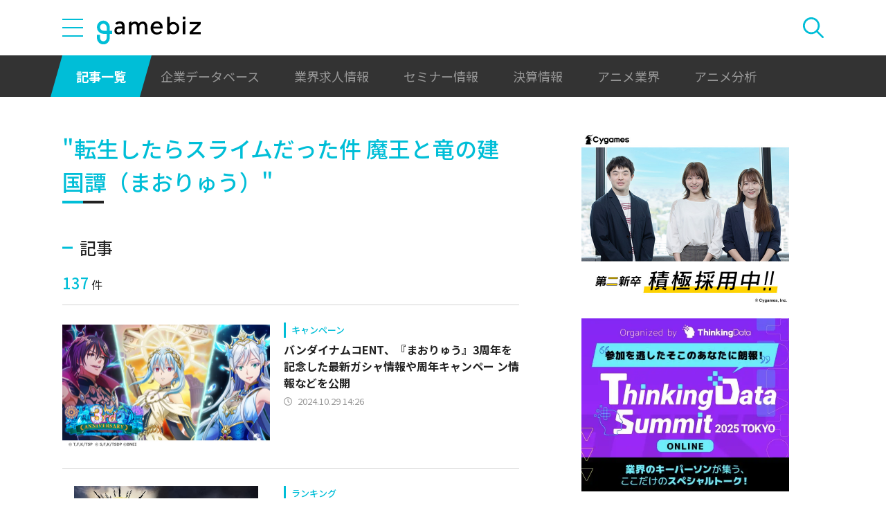

--- FILE ---
content_type: text/html; charset=UTF-8
request_url: https://gamebiz.jp/news/tag/17019?page=9
body_size: 8796
content:
<!DOCTYPE html>
<html lang="ja">
<head>
    
    <!-- Google Tag Manager -->
    <script>(function(w,d,s,l,i){w[l]=w[l]||[];w[l].push({'gtm.start':new Date().getTime(),event:'gtm.js'});var f=d.getElementsByTagName(s)[0],j=d.createElement(s),dl=l!='dataLayer'?'&l='+l:'';j.async=true;j.src='https://www.googletagmanager.com/gtm.js?id='+i+dl;f.parentNode.insertBefore(j,f);})(window,document,'script','dataLayer','GTM-MZ9ZXJH');</script>
    <!-- End Google Tag Manager -->
    
<meta charset="utf-8"><meta http-equiv="X-UA-Compatible" content="IE=edge" />
<meta name="viewport" content="width=device-width, initial-scale=1.0, user-scalable=no" />
<title>"転生したらスライムだった件 魔王と竜の建国譚（まおりゅう）" | gamebiz</title>
<meta name="description" content="人事や決算など業界向け情報から新作情報まで網羅 ゲーム業界ニュースサイト"/>
<meta name="keywords" content="Social,ゲーム,インフォ,SocialGameInfo,最新情報,人気アプリ,gamebiz,&quot;転生したらスライムだった件 魔王と竜の建国譚（まおりゅう）&quot;"/>
<meta name="viewport" content="width=device-width,initial-scale=1.0,minimum-scale=1.0,user-scalable=no">
<meta name="format-detection" content="telephone=no, email=no, address=no">
<link href="/favicon.ico?1746614308" type="image/x-icon" rel="icon"><link href="/favicon.ico?1746614308" type="image/x-icon" rel="shortcut icon"><link href="/img/apple-touch-icon.png?1746614308" rel="apple-touch-icon-precomposed"><link rel="alternate" type="application/rss+xml" title="gamebiz【ゲームビズ】" href="https://gamebiz.jp/feed.rss" />
<meta property="og:title" content=""転生したらスライムだった件 魔王と竜の建国譚（まおりゅう）" | gamebiz"/>
<meta property="og:type" content="article"/>
<meta property="og:url" content="https://gamebiz.jp/news/tag/17019"/>
<meta property="og:image" content="/img/ogp.png"/>
<meta property="og:site_name" content="gamebiz【ゲームビズ】"/>
<meta property="og:description" content="人事や決算など業界向け情報から新作情報まで網羅 ゲーム業界ニュースサイト"/>
<meta name="twitter:card" content="summary_large_image">
<meta name="twitter:site" content="@gamebiznews">
<meta property="fb:app_id" content="374980990488667"/>
<!--[if lte IE 9]><script src="../js/lib/html5shiv-printshiv.min.js"></script><![endif]-->

    <link href="https://gamebiz.jp/news/tag/17019?page=8" rel="prev"><link href="https://gamebiz.jp/news/tag/17019?page=10" rel="next"><link href="/news/tag/17019" rel="canonical">
<link href="//fonts.googleapis.com/css?family=Montserrat:400,700" rel="stylesheet">
<link rel="stylesheet" href="https://cdnjs.cloudflare.com/ajax/libs/tiny-slider/2.9.3/tiny-slider.css"/>
<link rel="stylesheet" href="/css/swiper.min.css?1746613884"><link rel="stylesheet" href="/css/styles.css?1746613928">
</head>
<body class="page--article-list page--article-list--tag">    <!-- Google Tag Manager (noscript) -->
<noscript><iframe src="https://www.googletagmanager.com/ns.html?id=GTM-MZ9ZXJH" height="0" width="0" style="display:none;visibility:hidden"></iframe></noscript>
<!-- End Google Tag Manager (noscript) -->
        
<header class="header js-header">
    <div class="container header__utils">
        <button type="button" class="header__open-drawer js-header__open-drawer">
            <span class="header__open-icon icon icon-menu">
                <span class="icon-menu__bar"></span>
                <span class="icon-menu__bar"></span>
                <span class="icon-menu__bar"></span>
            </span>
        </button>
        <div class="header__drawer js-header__drawer" data-overlay-classname="header__drawer-overlay">
    <div class="header__close-drawer-and-title js-header__close-drawer-and-title">
        <h2 class="header__drawer-title title--with-bl">カテゴリから探す</h2>
        <button type="button" class="header__close-drawer js-header__close-drawer">
            <span class="header__close-icon icon icon-close"></span>
        </button>
    </div>
    <div class="header__category-container--scrollable js-header__category-container">
                                <figure class="list-section header__category-group category-group">
                                <figcaption>
                    <h3 class="list-section__title header__category-group__name category-group__name">
                        企業動向                    </h3>
                </figcaption>
                                <ul class="header__category-list category-list">
                                            <li class="header__category-list__item category-list__item">
                            <a href="/news/category/1" class="header__category-list__link category-list__link">決算情報</a>                        </li>
                                            <li class="header__category-list__item category-list__item">
                            <a href="/news/category/47" class="header__category-list__link category-list__link">ファイナンス</a>                        </li>
                                            <li class="header__category-list__item category-list__item">
                            <a href="/news/category/42" class="header__category-list__link category-list__link">法務</a>                        </li>
                                            <li class="header__category-list__item category-list__item">
                            <a href="/news/category/12" class="header__category-list__link category-list__link">調査資料</a>                        </li>
                                            <li class="header__category-list__item category-list__item">
                            <a href="/news/category/11" class="header__category-list__link category-list__link">人事</a>                        </li>
                                            <li class="header__category-list__item category-list__item">
                            <a href="/news/category/8" class="header__category-list__link category-list__link">業界ニュース</a>                        </li>
                                    </ul>
            </figure>
                                            <figure class="list-section header__category-group category-group">
                                <figcaption>
                    <h3 class="list-section__title header__category-group__name category-group__name">
                        ゲーム動向                    </h3>
                </figcaption>
                                <ul class="header__category-list category-list">
                                            <li class="header__category-list__item category-list__item">
                            <a href="/news/category/5" class="header__category-list__link category-list__link">新作ゲーム</a>                        </li>
                                            <li class="header__category-list__item category-list__item">
                            <a href="/news/category/22" class="header__category-list__link category-list__link">サービス終了</a>                        </li>
                                            <li class="header__category-list__item category-list__item">
                            <a href="/news/category/13" class="header__category-list__link category-list__link">海外市場</a>                        </li>
                                            <li class="header__category-list__item category-list__item">
                            <a href="/news/category/9" class="header__category-list__link category-list__link">事前登録</a>                        </li>
                                            <li class="header__category-list__item category-list__item">
                            <a href="/news/category/2" class="header__category-list__link category-list__link">ランキング</a>                        </li>
                                            <li class="header__category-list__item category-list__item">
                            <a href="/news/category/4" class="header__category-list__link category-list__link">キャンペーン</a>                        </li>
                                            <li class="header__category-list__item category-list__item">
                            <a href="/news/category/10" class="header__category-list__link category-list__link">イベント</a>                        </li>
                                            <li class="header__category-list__item category-list__item">
                            <a href="/news/category/45" class="header__category-list__link category-list__link">アナログ/グッズ</a>                        </li>
                                    </ul>
            </figure>
                                            <figure class="list-section header__category-group category-group">
                                <figcaption>
                    <h3 class="list-section__title header__category-group__name category-group__name">
                        AnimeRecorder                    </h3>
                </figcaption>
                                <ul class="header__category-list category-list">
                                            <li class="header__category-list__item category-list__item">
                            <a href="/news/category/101" class="header__category-list__link category-list__link">アニメ情報</a>                        </li>
                                            <li class="header__category-list__item category-list__item">
                            <a href="/news/category/100" class="header__category-list__link category-list__link">アニメ業界</a>                        </li>
                                    </ul>
            </figure>
                                            <figure class="list-section header__category-group category-group">
                                <figcaption>
                    <h3 class="list-section__title header__category-group__name category-group__name">
                        特集                    </h3>
                </figcaption>
                                <ul class="header__category-list category-list">
                                            <li class="header__category-list__item category-list__item">
                            <a href="/news/category/3" class="header__category-list__link category-list__link">インタビュー</a>                        </li>
                                            <li class="header__category-list__item category-list__item">
                            <a href="/news/category/46" class="header__category-list__link category-list__link">BLC/NFT/メタバース</a>                        </li>
                                            <li class="header__category-list__item category-list__item">
                            <a href="/news/category/18" class="header__category-list__link category-list__link">tech</a>                        </li>
                                            <li class="header__category-list__item category-list__item">
                            <a href="/news/category/17" class="header__category-list__link category-list__link">マーケティング</a>                        </li>
                                            <li class="header__category-list__item category-list__item">
                            <a href="/news/category/7" class="header__category-list__link category-list__link">セミナー</a>                        </li>
                                    </ul>
            </figure>
                                            <figure class="list-section header__category-group category-group">
                                <ul class="header__category-list category-list">
                                            <li class="header__category-list__item category-list__item">
                            <a href="/news/category/20" class="header__category-list__link category-list__link">おはようgamebiz</a>                        </li>
                                    </ul>
            </figure>
                            <figure class="list-section header__category-group category-group">
            <ul class="header__category-list category-list">
                <li class="header__category-list__item category-list__item category-list__item--all-articles">
                    <a href="/news" class="header__category-list__link category-list__link">すべての記事を見る</a>                </li>
            </ul>
        </figure>
    </div>
</div>
        <div class="header__logo-container">
            <a href="/" class="header__logo"><img src="/img/logo.svg?1746614308" class="header__logo__image" alt="gamebiz"></a>        </div>
        <div class="header__search js-header__search">
            <div class="header__toggle-search">
                <button type="button" class="header__open-search js-header__open-search">
                    <span class="header__open-search__icon icon icon-search"></span>
                </button>
                <button type="button" class="header__close-search js-header__close-search">
                    <span class="icon icon-close header__close-search__icon"></span>
                </button>
            </div>
            
<form method="get" accept-charset="utf-8" id="headerSearchForm" class="header__search-form" action="/news/search">    <div class="header__search-form__inner">
        <select name="search_category" id="headerSearchSelectCategory" class="header__select-category"><option value="">すべての記事を見る</option><optgroup label="企業動向"><option value="1">決算情報</option><option value="47">ファイナンス</option><option value="42">法務</option><option value="12">調査資料</option><option value="11">人事</option><option value="8">業界ニュース</option></optgroup><optgroup label="ゲーム動向"><option value="5">新作ゲーム</option><option value="22">サービス終了</option><option value="13">海外市場</option><option value="9">事前登録</option><option value="2">ランキング</option><option value="4">キャンペーン</option><option value="10">イベント</option><option value="45">アナログ/グッズ</option></optgroup><optgroup label="AnimeRecorder"><option value="101">アニメ情報</option><option value="100">アニメ業界</option></optgroup><optgroup label="特集"><option value="3">インタビュー</option><option value="46">BLC/NFT/メタバース</option><option value="18">tech</option><option value="17">マーケティング</option><option value="7">セミナー</option></optgroup><option value="20">おはようgamebiz</option></select>        <div class="form-control form-control--button"><button type="button" class="header__open-category-list-modal submit-button btn btn--color-primary" data-micromodal-trigger="modal--select-category">カテゴリ選択<div class="icon icon-plus"></div></button></div>        <input type="text" name="keyword" autocomplete="off" class="header__search-input" placeholder="キーワード検索" id="keyword" aria-label="キーワード検索">        <div class="form-control form-control--button"><button type="submit" class="header__search-submit btn btn--color-text"><span class="header__search-submit__icon icon icon-search--white"></span>検索</button></div>    </div>
</form>            
<div id="modal--select-category" class="modal" aria-hidden="true">
    <div class="modal__overlay overlay" tabindex="-1" data-micromodal-close>
        <div class="modal__container" role="dialog" aria-modal="true" aria-labelledby="modal--select-category__title">
            <header class="modal__header">
                <h2 id="modal--select-category__title" class="title--with-bl">
                    カテゴリ選択
                </h2>
                <button class="modal__close" aria-label="Close modal" data-micromodal-close>
                    <span class="modal__close__icon icon icon-close"></span>
                </button>
            </header>
            <div class="modal__content" id="modal--select-category__content">
                                    <figure class="list-section select-category__category-group category-group">
                        <figcaption>
                            <h3 class="list-section__title select-category__category-group__name category-group__name">
                                企業動向                            </h3>
                        </figcaption>
                        <ul class="select-category__category-list category-list">
                                                            <li class="select-category__category-list__item category-list__item">
                                    <a href="javascript:;" class="select-category__category-list__link category-list__link js-modal-link-select-category" data-id="1">決算情報</a>                                </li>
                                                            <li class="select-category__category-list__item category-list__item">
                                    <a href="javascript:;" class="select-category__category-list__link category-list__link js-modal-link-select-category" data-id="47">ファイナンス</a>                                </li>
                                                            <li class="select-category__category-list__item category-list__item">
                                    <a href="javascript:;" class="select-category__category-list__link category-list__link js-modal-link-select-category" data-id="42">法務</a>                                </li>
                                                            <li class="select-category__category-list__item category-list__item">
                                    <a href="javascript:;" class="select-category__category-list__link category-list__link js-modal-link-select-category" data-id="12">調査資料</a>                                </li>
                                                            <li class="select-category__category-list__item category-list__item">
                                    <a href="javascript:;" class="select-category__category-list__link category-list__link js-modal-link-select-category" data-id="11">人事</a>                                </li>
                                                            <li class="select-category__category-list__item category-list__item">
                                    <a href="javascript:;" class="select-category__category-list__link category-list__link js-modal-link-select-category" data-id="8">業界ニュース</a>                                </li>
                                                    </ul>
                    </figure>
                                    <figure class="list-section select-category__category-group category-group">
                        <figcaption>
                            <h3 class="list-section__title select-category__category-group__name category-group__name">
                                ゲーム動向                            </h3>
                        </figcaption>
                        <ul class="select-category__category-list category-list">
                                                            <li class="select-category__category-list__item category-list__item">
                                    <a href="javascript:;" class="select-category__category-list__link category-list__link js-modal-link-select-category" data-id="5">新作ゲーム</a>                                </li>
                                                            <li class="select-category__category-list__item category-list__item">
                                    <a href="javascript:;" class="select-category__category-list__link category-list__link js-modal-link-select-category" data-id="22">サービス終了</a>                                </li>
                                                            <li class="select-category__category-list__item category-list__item">
                                    <a href="javascript:;" class="select-category__category-list__link category-list__link js-modal-link-select-category" data-id="13">海外市場</a>                                </li>
                                                            <li class="select-category__category-list__item category-list__item">
                                    <a href="javascript:;" class="select-category__category-list__link category-list__link js-modal-link-select-category" data-id="9">事前登録</a>                                </li>
                                                            <li class="select-category__category-list__item category-list__item">
                                    <a href="javascript:;" class="select-category__category-list__link category-list__link js-modal-link-select-category" data-id="2">ランキング</a>                                </li>
                                                            <li class="select-category__category-list__item category-list__item">
                                    <a href="javascript:;" class="select-category__category-list__link category-list__link js-modal-link-select-category" data-id="4">キャンペーン</a>                                </li>
                                                            <li class="select-category__category-list__item category-list__item">
                                    <a href="javascript:;" class="select-category__category-list__link category-list__link js-modal-link-select-category" data-id="10">イベント</a>                                </li>
                                                            <li class="select-category__category-list__item category-list__item">
                                    <a href="javascript:;" class="select-category__category-list__link category-list__link js-modal-link-select-category" data-id="45">アナログ/グッズ</a>                                </li>
                                                    </ul>
                    </figure>
                                    <figure class="list-section select-category__category-group category-group">
                        <figcaption>
                            <h3 class="list-section__title select-category__category-group__name category-group__name">
                                AnimeRecorder                            </h3>
                        </figcaption>
                        <ul class="select-category__category-list category-list">
                                                            <li class="select-category__category-list__item category-list__item">
                                    <a href="javascript:;" class="select-category__category-list__link category-list__link js-modal-link-select-category" data-id="101">アニメ情報</a>                                </li>
                                                            <li class="select-category__category-list__item category-list__item">
                                    <a href="javascript:;" class="select-category__category-list__link category-list__link js-modal-link-select-category" data-id="100">アニメ業界</a>                                </li>
                                                    </ul>
                    </figure>
                                    <figure class="list-section select-category__category-group category-group">
                        <figcaption>
                            <h3 class="list-section__title select-category__category-group__name category-group__name">
                                特集                            </h3>
                        </figcaption>
                        <ul class="select-category__category-list category-list">
                                                            <li class="select-category__category-list__item category-list__item">
                                    <a href="javascript:;" class="select-category__category-list__link category-list__link js-modal-link-select-category" data-id="3">インタビュー</a>                                </li>
                                                            <li class="select-category__category-list__item category-list__item">
                                    <a href="javascript:;" class="select-category__category-list__link category-list__link js-modal-link-select-category" data-id="46">BLC/NFT/メタバース</a>                                </li>
                                                            <li class="select-category__category-list__item category-list__item">
                                    <a href="javascript:;" class="select-category__category-list__link category-list__link js-modal-link-select-category" data-id="18">tech</a>                                </li>
                                                            <li class="select-category__category-list__item category-list__item">
                                    <a href="javascript:;" class="select-category__category-list__link category-list__link js-modal-link-select-category" data-id="17">マーケティング</a>                                </li>
                                                            <li class="select-category__category-list__item category-list__item">
                                    <a href="javascript:;" class="select-category__category-list__link category-list__link js-modal-link-select-category" data-id="7">セミナー</a>                                </li>
                                                    </ul>
                    </figure>
                                    <figure class="list-section select-category__category-group category-group">
                        <figcaption>
                            <h3 class="list-section__title select-category__category-group__name category-group__name">
                                                            </h3>
                        </figcaption>
                        <ul class="select-category__category-list category-list">
                                                            <li class="select-category__category-list__item category-list__item">
                                    <a href="javascript:;" class="select-category__category-list__link category-list__link js-modal-link-select-category" data-id="20">おはようgamebiz</a>                                </li>
                                                    </ul>
                    </figure>
                                <figure class="list-section select-category__category-group category-group">
                    <ul class="select-category__category-list category-list">
                        <li class="select-category__category-list__item category-list__item category-list__item--all-articles">
                            <a href="javascript:;" class="select-category__category-list__link category-list__link js-modal-link-select-category">すべての記事を見る</a>                        </li>
                    </ul>
                </figure>
            </div>
        </div>
    </div>
</div>
        </div>
    </div>
    <nav class="header__nav">
        <div class="header__nav__container container">
            <a href="/news" class="header__nav__link is-current">記事一覧</a>            <a href="/companies" class="header__nav__link">企業データベース</a>            <a href="/jobs" class="header__nav__link">業界求人情報</a>            <a href="/seminars" class="header__nav__link">セミナー情報</a>            <a href="/news/category/1" class="header__nav__link">決算情報</a>            <a href="/news/category/100" class="header__nav__link">アニメ業界</a>            <a href="/news/tag/23237" class="header__nav__link">アニメ分析</a>        </div>
    </nav>
</header>
    
<main class="main">
    <div class="main__contents js-main__contents">
        <div class="container main__contents__container">
            <div class="page-contents js-page-contents">
                <div class="page-contents__inner">
                    
    <div class="ad ad--gold ad--side-gold--sp" data-ad-side-gold-sp></div>
                    <div class="bg-video__box bg-video__box--bg bg-video__box--padding--s--top bg-video__box--padding--bottom">
                        <div class="bg-video__box__inner">
                            <h1 class="primary-title page-title">"転生したらスライムだった件 魔王と竜の建国譚（まおりゅう）"</h1>
                            <section class="articles-wrapper">
                                <h2 class="secondary-title section-title--above-count">記事</h2>
                                <div class="paginator">
    <div class="count"><span class="num">137</span>件</div></div>
                                                                
<div class="articles articles--stack">
        <div class="article article--horizontal">
        <a href="/news/394920" class="article__link">
    <div class="article__image media-container">
        <div class="media-inner">
            <img src="https://i3.gamebiz.jp/media/75a7e55b-d930-43a0-b635-1902182174c4.png" class="media-image" onerror="this.onerror = null;this.src=&quot;/img/no-image-default.png?1746614308&quot;" data-object-fit="contain" alt="">        </div>
    </div>
    <div class="article__meta">
                <div class="article__category-and-badge">
            <span class="article__category">
                キャンペーン            </span>
                    </div>
                <h3 class="article__title">
            バンダイナムコENT、『まおりゅう』3周年を記念した最新ガシャ情報や周年キャンペー ン情報などを公開        </h3>
                <div class="article__published-at">
            <span class="article__published-at__icon icon icon-clock"></span>
            2024.10.29 14:26        </div>
            </div>
</a>
    </div>
        <div class="article article--horizontal">
        <a href="/news/394474" class="article__link">
    <div class="article__image media-container">
        <div class="media-inner">
            <img src="https://i3.gamebiz.jp/media/bfd7203f-7297-4d41-b1f6-6508bce9158b.jpg" class="media-image" onerror="this.onerror = null;this.src=&quot;/img/no-image-default.png?1746614308&quot;" data-object-fit="contain" alt="">        </div>
    </div>
    <div class="article__meta">
                <div class="article__category-and-badge">
            <span class="article__category">
                ランキング            </span>
                    </div>
                <h3 class="article__title">
            【GooglePlay(10/22)】新作『ウィズダフネ』が11位とトップ10に肉薄　『まおりゅう』は「3rd Anniversary 超魔王竜祭 スカウト」開催などでトップ30に復帰        </h3>
                <div class="article__published-at">
            <span class="article__published-at__icon icon icon-clock"></span>
            2024.10.22 10:43        </div>
            </div>
</a>
    </div>
        <div class="article article--horizontal">
        <a href="/news/394317" class="article__link">
    <div class="article__image media-container">
        <div class="media-inner">
            <img src="https://i3.gamebiz.jp/media/874084cc-ebec-424b-8ff7-28951bff0e6a.png" class="media-image" onerror="this.onerror = null;this.src=&quot;/img/no-image-default.png?1746614308&quot;" data-object-fit="contain" alt="">        </div>
    </div>
    <div class="article__meta">
                <div class="article__category-and-badge">
            <span class="article__category">
                キャンペーン            </span>
                    </div>
                <h3 class="article__title">
            バンダイナムコENT、『まおりゅう』3周年を盛り上げる最新情報を大放出        </h3>
                <div class="article__published-at">
            <span class="article__published-at__icon icon icon-clock"></span>
            2024.10.18 14:06        </div>
            </div>
</a>
    </div>
        <div class="article article--horizontal">
        <a href="/news/393957" class="article__link">
    <div class="article__image media-container">
        <div class="media-inner">
            <img src="https://i3.gamebiz.jp/media/fc947f6c-8460-4cdf-b917-9c96b9dd48eb.png" class="media-image" onerror="this.onerror = null;this.src=&quot;/img/no-image-default.png?1746614308&quot;" data-object-fit="contain" alt="">        </div>
    </div>
    <div class="article__meta">
                <div class="article__category-and-badge">
            <span class="article__category">
                イベント            </span>
                    </div>
                <h3 class="article__title">
            バンダイナムコENT、『まおりゅう』3周年を前に最新アプデ情報を余すことなくお届けする生配信を10月17日20時から実施決定        </h3>
                <div class="article__published-at">
            <span class="article__published-at__icon icon icon-clock"></span>
            2024.10.11 20:18        </div>
            </div>
</a>
    </div>
        <div class="article article--horizontal">
        <a href="/news/393152" class="article__link">
    <div class="article__image media-container">
        <div class="media-inner">
            <img src="https://i3.gamebiz.jp/media/98362cd9-3843-451e-8194-bba874ebfa49.jpg" class="media-image" onerror="this.onerror = null;this.src=&quot;/img/no-image-default.png?1746614308&quot;" data-object-fit="contain" alt="">        </div>
    </div>
    <div class="article__meta">
                <div class="article__category-and-badge">
            <span class="article__category">
                キャンペーン            </span>
                    </div>
                <h3 class="article__title">
            バンダイナムコENT、『まおりゅう』で新ストーリーイベント「覚醒の絶望鏡」を開催!オリジナルキャラクター「シンシヤ」「エミルス」が登場        </h3>
                <div class="article__published-at">
            <span class="article__published-at__icon icon icon-clock"></span>
            2024.09.27 16:23        </div>
            </div>
</a>
    </div>
    </div>
                                    <div class="paginator">
        <ul class="pagination-list">
            <li class="first"><a href="/news/tag/17019"><span class="icon icon-pagination-double-arrow-left"></span></a></li>            <li class="prev"><a href="/news/tag/17019?page=8"><span class="icon icon-pagination-arrow-left"></span></a></li>            <li><a href="/news/tag/17019?page=7">7</a></li><li><a href="/news/tag/17019?page=8">8</a></li><li class="is-current"><a href="/news/tag/17019?page=9">9</a></li><li><a href="/news/tag/17019?page=10">10</a></li><li><a href="/news/tag/17019?page=11">11</a></li>            <li class="next"><a href="/news/tag/17019?page=10"><span class="icon icon-pagination-arrow-right"></span></a></li>             <li class="last"><a href="/news/tag/17019?page=28"><span class="icon icon-pagination-double-arrow-right"></span></a></li>        </ul>
    </div>
                            </section>
                        </div>
                    </div>
                                    </div>
            </div>
            
<aside class="sidebar js-sidebar">
    <div class="sidebar__inner">
        
    <section class="sidebar__section sidebar__section--ad bg-video__box">
        <div class="sidebar__content">
            <div class="ad ad--gold ad--side-gold--pc" data-ad='{"area_category": "enterprise-advertisement", "area": "side-gold"}'></div>
        </div>
    </section>
        
<section class="sidebar__section sidebar__section--ads bg-video__box">
    <div class="sidebar__content">
        <div class="spot-ads">
                                                <div class="ad ad--spot" data-ad='{"area_category": "spot-advertisement", "area": "spot", "ad_id": 97}'></div>
                                    </div>
    </div>
</section>
        <section class="sidebar__section sidebar__section--pickup-banners bg-video__box">
            <div class="sidebar__content">
                                
<div class="banners pickup-banners">
    

</div>
            </div>
        </section>
        <section class="sidebar__section sidebar__section--bg-colored sidebar__section--recruit bg-video__box bg-video__box--bg bg-video__box--padding bg-video__box--margin">
            <div class="sidebar__content">
                <div class="recruit">
                    <h2 class="primary-title primary-title--en">
                        Recruit<span class="primary-title__sub">業界求人情報</span>
                    </h2>
                    <div class="jobs">
                        
<div class="job job--vertical">
    
<a href="/jobs/109" class="job__link">
        <div class="job__image media-container">
        <div class="media-inner">
            <img data-src="https://i3.gamebiz.jp/media/10654038-2dff-4b64-9d0b-624b1add3e71.jpg" class="media-image" onerror="this.onerror = null;this.data-src=&quot;/img/no-image-default.png?1746614308&quot;" data-lazyload="delay" alt="">        </div>
    </div>
        <div class="job__meta">
        <div class="job__position">
            WEBデザイナー        </div>
        <div class="job__company-name">
            DMM GAMES（EXNOA）        </div>
        <h3 class="job__title">
            WEBデザイナー(マネジメント候補)        </h3>
    </div>
</a>
</div>
                        
<div class="job job--horizontal">
    
<a href="/jobs/107" class="job__link">
        <div class="job__image media-container">
        <div class="media-inner">
            <img data-src="https://i3.gamebiz.jp/media/f9096f8e-3423-428f-b8f6-961996f7ef62.JPG" class="media-image" onerror="this.onerror = null;this.data-src=&quot;/img/no-image-default.png?1746614308&quot;" data-lazyload="delay" alt="">        </div>
    </div>
        <div class="job__meta">
        <div class="job__position">
            ゲームプランナー（札幌）        </div>
        <div class="job__company-name">
            THE FIRST株式会社        </div>
        <h3 class="job__title">
            ゲームプランナー【札幌/UIターン歓迎】第2期メンバー募集！オンラインゲーム開発/運用/ローカライズ        </h3>
    </div>
</a>
</div>
<div class="job job--horizontal">
    
<a href="/jobs/13" class="job__link">
        <div class="job__image media-container">
        <div class="media-inner">
            <img data-src="https://i3.gamebiz.jp/media/9600532d-d574-4baa-a06a-3b5a31238205.png" class="media-image" onerror="this.onerror = null;this.data-src=&quot;/img/no-image-default.png?1746614308&quot;" data-lazyload="delay" alt="">        </div>
    </div>
        <div class="job__meta">
        <div class="job__position">
            企画職（ディレクター、プランナー）国内チーム/海外チーム        </div>
        <div class="job__company-name">
            NextNinja        </div>
        <h3 class="job__title">
            【自社開発】運用ゲームディレクター        </h3>
    </div>
</a>
</div>
                        
<div class="job job--vertical">
    
<a href="/jobs/84" class="job__link">
        <div class="job__image media-container">
        <div class="media-inner">
            <img data-src="https://i3.gamebiz.jp/media/473fc97b-1676-45e1-b8db-6e31b8dc31e9.png" class="media-image" onerror="this.onerror = null;this.data-src=&quot;/img/no-image-default.png?1746614308&quot;" data-lazyload="delay" alt="">        </div>
    </div>
        <div class="job__meta">
        <div class="job__position">
            デバッガー        </div>
        <div class="job__company-name">
            株式会社Aiming        </div>
        <h3 class="job__title">
            【未経験者歓迎】AimingTeamCARAVAN熊本ベースでオンラインゲーム開発を担うデバッガーを募集        </h3>
    </div>
</a>
</div>
<div class="job job--vertical">
    
<a href="/jobs/53" class="job__link">
        <div class="job__image media-container">
        <div class="media-inner">
            <img data-src="https://i3.gamebiz.jp/media/50e1b3da-52d6-4633-9f66-3ed1485b6180.png" class="media-image" onerror="this.onerror = null;this.data-src=&quot;/img/no-image-default.png?1746614308&quot;" data-lazyload="delay" alt="">        </div>
    </div>
        <div class="job__meta">
        <div class="job__position">
            プランナー        </div>
        <div class="job__company-name">
            Happy Elements株式会社        </div>
        <h3 class="job__title">
            ゲームデザイナー（プランナー）        </h3>
    </div>
</a>
</div>
                    </div>
                    <a href="/jobs" class="recruit__show-all btn btn--color-primary btn--arrow-right">すべて見る</a>                </div>
            </div>
        </section>
        <section class="sidebar__section sidebar__section--banners bg-video__box bg-video__box--margin">
            <div class="sidebar__content">
                                
<section class="banners">
    
<div class="banner">
    <a href="/site-banners/redirect/77/4" class="banner__link media-container" target="_self"><div class="media-inner"><img src="https://i3.gamebiz.jp/media/eff2bd60-c30b-4892-a799-15baccc13e46.png" class="banner__image" alt="Anime Data Insight Lab"></div></a></div>
<div class="banner">
    <a href="/site-banners/redirect/22/4" class="banner__link media-container" target="_self"><div class="media-inner"><img src="https://i3.gamebiz.jp/media/871c378b-189f-41b8-be7c-136d31434de2.png" class="banner__image" alt="2022年決算7月-9月"></div></a></div>
<div class="banner">
    <a href="/site-banners/redirect/65/4" class="banner__link media-container" target="_self"><div class="media-inner"><img src="https://i3.gamebiz.jp/media/635cf6e9-18c1-4958-92ef-f25e0752beb6.png" class="banner__image" alt="f4samuraiマガジン"></div></a></div>
<div class="banner">
    <a href="/site-banners/redirect/3/4" class="banner__link media-container" target="_self"><div class="media-inner"><img src="https://i3.gamebiz.jp/media/8e4e1ebc-aedd-4b0f-8207-0f964cb80d11.png" class="banner__image" alt="広告掲載について"></div></a></div>
<div class="banner">
    <a href="/site-banners/redirect/26/4" class="banner__link media-container" target="_self"><div class="media-inner"><img src="https://i3.gamebiz.jp/media/4e525fcd-bdcd-4e93-9d53-cd39758188ce.jpg" class="banner__image" alt="gamebiz公式メールマガジン"></div></a></div>

</section>
            </div>
        </section>
        <section class="sidebar__section sidebar__section--bg-colored sidebar__section--ranking bg-video__box bg-video__box--bg bg-video__box--padding">
    <div class="sidebar__content">
        <div class="ranking">
            <h2 class="primary-title primary-title--en">
                Ranking<span class="primary-title__sub">人気記事ランキング</span>
            </h2>
            <div class="articles articles--with-rank">
                                <div class="article article--horizontal">
                    <a href="/news/419988" class="article__link">
    <div class="article__image media-container">
        <div class="media-inner">
            <img data-src="https://i3.gamebiz.jp/media/ca7cd3bc-c72c-4032-b5b4-d8d579457f7b.png" class="media-image" onerror="this.onerror = null;this.data-src=&quot;/img/no-image-default.png?1746614308&quot;" data-object-fit="contain" data-lazyload="delay" alt="">        </div>
    </div>
    <div class="article__meta">
                <h3 class="article__title">
            MofuWorks、冒険x生活シミュレーションRPG『Pirate &amp; Darkmage』Steamストアページを公開        </h3>
                <div class="article__published-at">
            <span class="article__published-at__icon icon icon-clock"></span>
            2026.01.28 17:32        </div>
            </div>
</a>
                </div>
                                <div class="article article--horizontal">
                    <a href="/news/420096" class="article__link">
    <div class="article__image media-container">
        <div class="media-inner">
            <img data-src="https://i3.gamebiz.jp/media/068f9eab-e80d-45b9-90c7-71d9d8f69ec3.jpg" class="media-image" onerror="this.onerror = null;this.data-src=&quot;/img/no-image-default.png?1746614308&quot;" data-object-fit="contain" data-lazyload="delay" alt="">        </div>
    </div>
    <div class="article__meta">
                <h3 class="article__title">
            コロプラ、『神魔狩りのツクヨミ』のサービスを2026年4月22日15時をもって終了        </h3>
                <div class="article__published-at">
            <span class="article__published-at__icon icon icon-clock"></span>
            2026.01.30 08:58        </div>
            </div>
</a>
                </div>
                                <div class="article article--horizontal">
                    <a href="/news/420180" class="article__link">
    <div class="article__image media-container">
        <div class="media-inner">
            <img data-src="https://i3.gamebiz.jp/media/9803bdc0-f522-42d9-8261-45011799c359.jpg" class="media-image" onerror="this.onerror = null;this.data-src=&quot;/img/no-image-default.png?1746614308&quot;" data-object-fit="contain" data-lazyload="delay" alt="">        </div>
    </div>
    <div class="article__meta">
                <h3 class="article__title">
            個人開発者kaidenn、約3年の歳月をかけて制作した長編RPG『夜明けの君』無料版をリリース        </h3>
                <div class="article__published-at">
            <span class="article__published-at__icon icon icon-clock"></span>
            2026.01.30 19:33        </div>
            </div>
</a>
                </div>
                                <div class="article article--horizontal">
                    <a href="/news/420155" class="article__link">
    <div class="article__image media-container">
        <div class="media-inner">
            <img data-src="https://i3.gamebiz.jp/media/dc686265-1d64-4da3-85a0-ad23b69428cc.jpg" class="media-image" onerror="this.onerror = null;this.data-src=&quot;/img/no-image-default.png?1746614308&quot;" data-object-fit="contain" data-lazyload="delay" alt="">        </div>
    </div>
    <div class="article__meta">
                <h3 class="article__title">
            マーベラス、3Q(4～12月)決算は売上高40％増、営業益13％増に　『龍ファク』『牧場物語グラバザ』のセールス順調　AM事業の好調が続く        </h3>
                <div class="article__published-at">
            <span class="article__published-at__icon icon icon-clock"></span>
            2026.01.30 15:50        </div>
            </div>
</a>
                </div>
                                <div class="article article--horizontal">
                    <a href="/news/420092" class="article__link">
    <div class="article__image media-container">
        <div class="media-inner">
            <img data-src="https://i3.gamebiz.jp/media/8284c443-6a2d-41f1-99ed-1f44aacccd4c.jpg" class="media-image" onerror="this.onerror = null;this.data-src=&quot;/img/no-image-default.png?1746614308&quot;" data-object-fit="contain" data-lazyload="delay" alt="">        </div>
    </div>
    <div class="article__meta">
                <h3 class="article__title">
            コロプラ、ゲームクリエイター・金子一馬氏が手がけるNintendo Switch用ソフト『KAZUMA KANEKO&#039;S ツクヨミ』を4月23日に発売決定        </h3>
                <div class="article__published-at">
            <span class="article__published-at__icon icon icon-clock"></span>
            2026.01.29 23:56        </div>
            </div>
</a>
                </div>
                                <a href="/news/ranking" class="ranking__show-all btn btn--color-primary btn--arrow-right">すべて見る</a>            </div>
        </div>
    </div>
</section>
        <div class="ads-and-topic">
            <div class="ads">
                
    <section class="sidebar__section sidebar__section--bg-colored sidebar__section--ads bg-video__box bg-video__box--margin">
        <div class="sidebar__content">
            <div class="ad ad--silver" data-ad='{"area_category": "enterprise-advertisement", "area": "side-silver"}'></div>
        </div>
    </section>
                            </div>
            
<section class="sidebar__section sidebar__section--topic bg-video__box bg-video__box--margin--top">
    <div class="sidebar__content">
        <div class="topic">
            <h2 class="primary-title primary-title--en">
                Topic<span class="primary-title__sub">話題のタグ</span>
            </h2>
            
<ul class="tag-list">
        <li class="tag-list__item">
        <a href="/news/tag/23765" class="tag-list__link tag">イナズマイレブン クロス</a>    </li>
        <li class="tag-list__item">
        <a href="/news/tag/23237" class="tag-list__link tag">アニメデータインサイトラボ</a>    </li>
        <li class="tag-list__item">
        <a href="/news/tag/23074" class="tag-list__link tag">TOPTOON(トップトゥーン)</a>    </li>
        <li class="tag-list__item">
        <a href="/news/tag/22829" class="tag-list__link tag">CEDEC 2024</a>    </li>
        <li class="tag-list__item">
        <a href="/news/tag/22723" class="tag-list__link tag">ポッピュコム(POPUCOM)</a>    </li>
        <li class="tag-list__item">
        <a href="/news/tag/22712" class="tag-list__link tag">Project Mugen(仮)</a>    </li>
        <li class="tag-list__item">
        <a href="/news/tag/22697" class="tag-list__link tag">リバースブルー×リバースエンド(リバ×リバ)</a>    </li>
        <li class="tag-list__item">
        <a href="/news/tag/22625" class="tag-list__link tag">Project Bloom</a>    </li>
        <li class="tag-list__item">
        <a href="/news/tag/22508" class="tag-list__link tag">ワールドダイスター 夢のステラリウム(ユメステ)</a>    </li>
        <li class="tag-list__item">
        <a href="/news/tag/22491" class="tag-list__link tag">NEOFID STUDIOS</a>    </li>
    </ul>
        </div>
    </div>
</section>
        </div>
        <section class="sidebar__section sidebar__section--banners bg-video__box bg-video__box--margin--top">
            <div class="sidebar__content">
                                
<section class="banners">
    

</section>
            </div>
        </section>
    </div>
</aside>
        </div>
    </div>
</main>
    
<footer class="footer js-footer">
        
<div class="footer__banners-wrapper container">
    <div class="footer__banners banners">
        

    </div>
</div>
    <div class="footer__links">
        <button type="button" class="btn footer__go-top js-footer__go-top">
            <span class="footer__go-top__text">PAGE TOP</span>
            <span class="footer__go-top__icon icon icon-arrow icon-arrow--white"></span>
        </button>
        <ul class="footer__sns-list">
            <a href="https://www.facebook.com/share.php?u=https%3A%2F%2Fgamebiz.jp%2F" class="footer__sns-list__link" target="_blank"><span class="footer__sns-list__icon icon icon-facebook"></a>            <a href="https://twitter.com/" class="footer__sns-list__link" target="_blank" onclick="window.open(&#039;https://twitter.com/intent/tweet?text=gamebiz%E3%80%90%E3%82%B2%E3%83%BC%E3%83%A0%E3%83%93%E3%82%BA%E3%80%91%0Ahttps%3A%2F%2Fgamebiz.jp%2F&#039;,
                       &#039;tweetwindow&#039;,
                       &#039;width=550, height=450, personalbar=0, toolbar=0, scrollbars=1, resizable=1&#039;); return false;"><span class="footer__sns-list__icon icon icon-X"></a>            <a href="https://b.hatena.ne.jp/add?mode=confirm&amp;url=https%3A%2F%2Fgamebiz.jp%2F&amp;title=gamebiz%E3%80%90%E3%82%B2%E3%83%BC%E3%83%A0%E3%83%93%E3%82%BA%E3%80%91" class="footer__sns-list__link" target="_blank"><span class="footer__sns-list__icon icon icon-hatena"></a>            <a href="https://gamebiz.jp/slack/authorize?url=https%3A%2F%2Fgamebiz.jp%2F&amp;title=gamebiz%E3%80%90%E3%82%B2%E3%83%BC%E3%83%A0%E3%83%93%E3%82%BA%E3%80%91" class="footer__sns-list__link" target="_blank"><span class="footer__sns-list__icon icon icon-slack"></a>            <a href="https://gamebiz.jp/chatwork/authorize?url=https%253A%252F%252Fgamebiz.jp%252F&amp;title=gamebiz%25E3%2580%2590%25E3%2582%25B2%25E3%2583%25BC%25E3%2583%25A0%25E3%2583%2593%25E3%2582%25BA%25E3%2580%2591" class="footer__sns-list__link" target="_blank"><span class="footer__sns-list__icon icon icon-chatworks"></a>            <a href="https://gamebiz.jp/feed.rss" class="footer__sns-list__link" target="_blank"><span class="footer__sns-list__icon icon icon-rss"></a>        </ul>
        <nav class="footer__nav">
            <a href="/corporate" class="footer__nav__link">運営会社について</a>            <a href="/advertisement" class="footer__nav__link">広告・求人情報掲載について</a>            <a href="/press_release_reception" class="footer__nav__link">プレスリリースの受付と取材について</a>            <a href="/public_notice" class="footer__nav__link">電子公告について</a>            <a href="/information" class="footer__nav__link">おしらせ</a>            <a href="/privacy" class="footer__nav__link">プライバシーポリシー</a>        </nav>
        <div class="footer__terms container">
            本サイト「gamebiz」の内容は、すべて無断転載を禁止します。ただし商用利用を除き、リンクについてはその限りではありません。<br />
            またサイト上に掲載されているゲームやサービスの著作権やその他知的財産権はそれぞれ運営・配信しているゲーム会社・運営会社に帰属します。
        </div>
        <a href="/enterprise/enterprise-users/login" class="footer__link-to-login btn">企業専用ログイン <span class="footer__link-to-login__icon icon icon-logout"></span></a>        <small class="footer__copyright">
            Copyright © gamebiz, Inc. All Rights Reserved.        </small>
    </div>
</footer>
<script>    var google_adsense_show = true;
</script>    <script src="/js/common.js?1746613948"></script>    </body></html>


--- FILE ---
content_type: text/html; charset=utf-8
request_url: https://www.google.com/recaptcha/api2/aframe
body_size: 267
content:
<!DOCTYPE HTML><html><head><meta http-equiv="content-type" content="text/html; charset=UTF-8"></head><body><script nonce="83qrtKIxwiQLH2uZ3c8bdQ">/** Anti-fraud and anti-abuse applications only. See google.com/recaptcha */ try{var clients={'sodar':'https://pagead2.googlesyndication.com/pagead/sodar?'};window.addEventListener("message",function(a){try{if(a.source===window.parent){var b=JSON.parse(a.data);var c=clients[b['id']];if(c){var d=document.createElement('img');d.src=c+b['params']+'&rc='+(localStorage.getItem("rc::a")?sessionStorage.getItem("rc::b"):"");window.document.body.appendChild(d);sessionStorage.setItem("rc::e",parseInt(sessionStorage.getItem("rc::e")||0)+1);localStorage.setItem("rc::h",'1769899525511');}}}catch(b){}});window.parent.postMessage("_grecaptcha_ready", "*");}catch(b){}</script></body></html>

--- FILE ---
content_type: image/svg+xml
request_url: https://gamebiz.jp/img/icons/icon-pagination-arrow.svg
body_size: 158
content:
<svg xmlns="http://www.w3.org/2000/svg" width="15.691" height="28" viewBox="0 0 15.691 28">
  <path id="icon" d="M590.934,969.068l-1.691-1.691,14-14,14,14-1.691,1.691L603.243,956.76Zm0,0" transform="translate(969.068 -589.243) rotate(90)" fill="#00bed7"/>
</svg>


--- FILE ---
content_type: image/svg+xml
request_url: https://gamebiz.jp/img/icons/icon-logout.svg
body_size: 1532
content:
<svg xmlns="http://www.w3.org/2000/svg" width="24" height="27.358" viewBox="0 0 24 27.358">
  <g id="icon" transform="translate(-983.747 -537.082)">
    <g id="Group_1043" data-name="Group 1043" transform="translate(987.107 537.082)">
      <path id="Path_39" data-name="Path 39" d="M1004.9,537.207H986.426a.837.837,0,0,0-.839.839v2.52h1.679v-1.679h16.792V562.4H987.266v-1.679h-1.679v2.518a.839.839,0,0,0,.839.84H1004.9a.839.839,0,0,0,.839-.84V538.045a.837.837,0,0,0-.839-.839Zm0,0" transform="translate(-985.342 -536.962)" fill="#ccc"/>
      <path id="Path_40" data-name="Path 40" d="M1005.017,564.44H986.547a1.085,1.085,0,0,1-1.085-1.085v-2.763h2.167v1.677h16.306V539.251H987.629v1.679h-2.167v-2.765a1.085,1.085,0,0,1,1.085-1.083h18.469a1.085,1.085,0,0,1,1.085,1.083v25.189A1.085,1.085,0,0,1,1005.017,564.44Zm-19.065-3.358v2.273a.6.6,0,0,0,.6.6h18.469a.6.6,0,0,0,.6-.6V538.165a.6.6,0,0,0-.6-.594H986.547a.6.6,0,0,0-.6.594v2.275h1.187v-1.679h17.286v24H987.139v-1.677Z" transform="translate(-985.462 -537.082)" fill="#ccc"/>
    </g>
    <g id="Group_1044" data-name="Group 1044" transform="translate(983.747 544.784)">
      <path id="Path_41" data-name="Path 41" d="M992.167,551.265l1.187,1.187,5.633-5.631-5.633-5.633-1.187,1.187,3.6,3.6h-11.9v1.679h11.9Zm0,0" transform="translate(-983.627 -540.844)" fill="#ccc"/>
      <path id="Path_42" data-name="Path 42" d="M993.474,552.968l-1.532-1.534,3.36-3.36H983.747v-2.167H995.3l-3.36-3.362,1.532-1.532,5.979,5.975-.172.174Zm-.84-1.534.84.843,5.286-5.288-5.286-5.284-.84.84,3.85,3.852H984.237v1.187h12.247Z" transform="translate(-983.747 -541.013)" fill="#ccc"/>
    </g>
  </g>
</svg>
